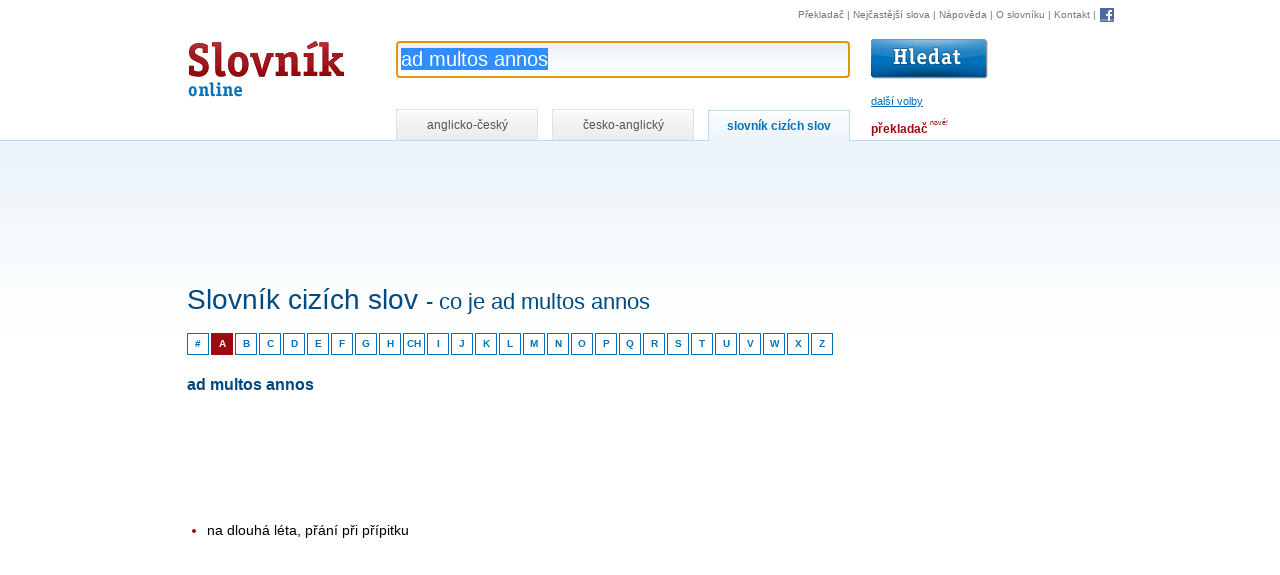

--- FILE ---
content_type: text/html; charset=utf-8
request_url: https://www.google.com/recaptcha/api2/aframe
body_size: 268
content:
<!DOCTYPE HTML><html><head><meta http-equiv="content-type" content="text/html; charset=UTF-8"></head><body><script nonce="JfDTWw55Dir9BZ74ieLDVg">/** Anti-fraud and anti-abuse applications only. See google.com/recaptcha */ try{var clients={'sodar':'https://pagead2.googlesyndication.com/pagead/sodar?'};window.addEventListener("message",function(a){try{if(a.source===window.parent){var b=JSON.parse(a.data);var c=clients[b['id']];if(c){var d=document.createElement('img');d.src=c+b['params']+'&rc='+(localStorage.getItem("rc::a")?sessionStorage.getItem("rc::b"):"");window.document.body.appendChild(d);sessionStorage.setItem("rc::e",parseInt(sessionStorage.getItem("rc::e")||0)+1);localStorage.setItem("rc::h",'1769018365871');}}}catch(b){}});window.parent.postMessage("_grecaptcha_ready", "*");}catch(b){}</script></body></html>